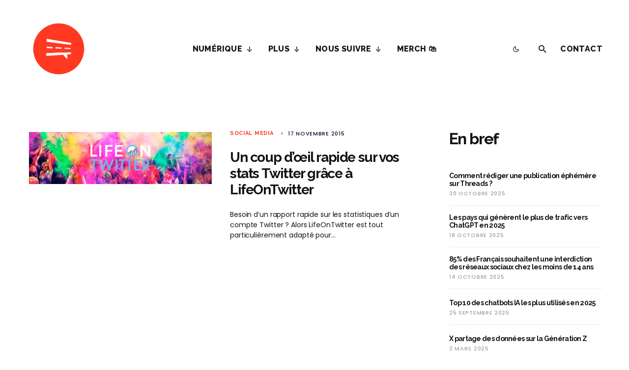

--- FILE ---
content_type: text/html; charset=utf-8
request_url: https://www.google.com/recaptcha/api2/aframe
body_size: 269
content:
<!DOCTYPE HTML><html><head><meta http-equiv="content-type" content="text/html; charset=UTF-8"></head><body><script nonce="16WWAOHQxkzoC_VgW4987g">/** Anti-fraud and anti-abuse applications only. See google.com/recaptcha */ try{var clients={'sodar':'https://pagead2.googlesyndication.com/pagead/sodar?'};window.addEventListener("message",function(a){try{if(a.source===window.parent){var b=JSON.parse(a.data);var c=clients[b['id']];if(c){var d=document.createElement('img');d.src=c+b['params']+'&rc='+(localStorage.getItem("rc::a")?sessionStorage.getItem("rc::b"):"");window.document.body.appendChild(d);sessionStorage.setItem("rc::e",parseInt(sessionStorage.getItem("rc::e")||0)+1);localStorage.setItem("rc::h",'1762600949717');}}}catch(b){}});window.parent.postMessage("_grecaptcha_ready", "*");}catch(b){}</script></body></html>

--- FILE ---
content_type: text/css
request_url: https://boulevardduweb.com/wp-content/plugins/blog-post-list/assets/public/css/responsive.css?ver=1.0
body_size: 4868
content:



    /* lg devices */
    @media (min-width: 992px) and (max-width: 1199px){

        .bwdbpl_blogPost_1 .bwdbpl_blog_bottom_part {
            padding: 30px 20px 45px;
        }
        .bwdbpl_blogPost_4 .bwdbpl_blog_bottom_part,
        .bwdbpl_blogPost_10 .bwdbpl_blog_bottom_part,
        .bwdbpl_blogPost_8 .bwdbpl_blog_bottom_part,
        .bwdbpl_blogPost_11 .bwdbpl_blog_bottom_part,
        .bwdbpl_blogPost_12 .bwdbpl_blog_box,
        .bwdbpl_blogPost_14 .bwdbpl_blog_bottom_part,
        .bwdbpl_blogPost_19 .bwdbpl_blog_bottom_part {
            padding: 25px 20px;
        }
        .bwdbpl_blogPost_9 .bwdbpl_blog_bottom_part {
            padding: 30px 20px;
        }
        .bwdbpl_blogPost_17 .bwdbpl_blog_bottom_part {
            padding: 75px 20px 30px;
        }
        .bwdbpl_blogPost_19 .bwdbpl_author_info {
            flex-wrap: wrap;
            flex-direction: row;
        }
        .bwdbpl_blogPost_19 .bwdbpl_author-img {
            margin-bottom: 10px;
        }

    }


    /* xs devices */
    @media (max-width: 767px){

        .bwdbpl_blogPost_1 .bwdbpl_blog_bottom_part {
            padding: 30px 20px 45px;
        }
        .bwdbpl_blogPost_12 .bwdbpl_blog_box,
        .bwdbpl_blogPost_15 .bwdbpl_blog_box,
        .bwdbpl_blogPost_16 .bwdbpl_blog_box,
        .bwdbpl_blogPost_4 .bwdbpl_blog_bottom_part,
        .bwdbpl_blogPost_7 .bwdbpl_blog_bottom_part,
        .bwdbpl_blogPost_8 .bwdbpl_blog_bottom_part,
        .bwdbpl_blogPost_9 .bwdbpl_blog_bottom_part,
        .bwdbpl_blogPost_10 .bwdbpl_blog_bottom_part,
        .bwdbpl_blogPost_11 .bwdbpl_blog_bottom_part,
        .bwdbpl_blogPost_14 .bwdbpl_blog_bottom_part,
        .bwdbpl_blogPost_19 .bwdbpl_blog_bottom_part,
        .bwdbpl_blogPost_list_24 .bwdbpl_blog_bottom_part {
            padding: 25px 15px;
        }
        .bwdbpl_blogPost_13 .bwdbpl_blog_bottom_part {
            padding: 65px 15px 30px;
        }
        .bwdbpl_blogPost_17 .bwdbpl_blog_bottom_part {
            padding: 75px 15px 25px;
        }
        .bwdbpl_blogPost_18 .bwdbpl_blog_bottom_part {
            padding: 25px 15px 40px;
        }
        .bwdbpl_blogPost_19 .bwdbpl_author_info {
            flex-wrap: wrap;
            flex-direction: row;
        }
        .bwdbpl_blogPost_19 .bwdbpl_author-img {
            margin-bottom: 10px;
        }
        .bwdbpl_blogPost_3 .bwdbpl_blog_box .bwdbpl_overlay_content{
            display: none;
        }

        .bwdbpl_blogPost_list_40 .bwdbpl_blog_bottom_part::before {
            width: 100%;
            height: 2px;
        }


        /* list-style--------------- */

        .bwdbpl_blogPost_1.bwdbpl_blogPost_list_20 .bwdbpl_blog_box,
        .bwdbpl_blogPost_1.bwdbpl_blogPost_list_21 .bwdbpl_blog_box,
        .bwdbpl_blogPost_list_22 .bwdbpl_blog_box,
        .bwdbpl_blogPost_list_23 .bwdbpl_blog_box,
        .bwdbpl_blogPost_list_24 .bwdbpl_blog_box,
        .bwdbpl_blogPost_list_25 .bwdbpl_blog_box,
        .bwdbpl_blogPost_list_26 .bwdbpl_blog_box,
        .bwdbpl_blogPost_list_27 .bwdbpl_blog_box,
        .bwdbpl_blogPost_list_28 .bwdbpl_blog_box,
        .bwdbpl_blogPost_list_29 .bwdbpl_blog_box,
        .bwdbpl_blogPost_list_30 .bwdbpl_blog_box,
        .bwdbpl_blogPost_list_31 .bwdbpl_blog_box,
        .bwdbpl_blogPost_list_32 .bwdbpl_blog_box {
            flex-direction: row;
            flex-wrap: wrap;
        }
        .bwdbpl_blogPost_list_22 .bwdbpl_blog_bottom_part {
            padding: 25px 15px;
        }
        .bwdbpl_blogPost_list_31 .bwdbpl_blog_bottom_part {
            padding: 25px 15px;
        }

        .bwdbpl_blogPost_list_32.bwdbpl_blogPost_list_40 .bwdbpl_blog_image {
            width: 100%;
            border-radius: 10px;
            margin-right: 0;
            margin-bottom: 20px;
        }
        .bwdbpl_blogPost_list_40 .bwdbpl_blog_box {
            padding: 20px;
        }

    

        .bwdbpl_blogPost_list_20 .bwdbpl_blog_image, .bwdbpl_blogPost_list_21 .bwdbpl_blog_image, .bwdbpl_blogPost_list_22 .bwdbpl_blog_image, .bwdbpl_blogPost_list_23 .bwdbpl_blog_image, .bwdbpl_blogPost_list_24 .bwdbpl_blog_image, .bwdbpl_blogPost_list_25 .bwdbpl_blog_image, .bwdbpl_blogPost_list_26 .bwdbpl_blog_image, .bwdbpl_blogPost_list_27 .bwdbpl_blog_image, .bwdbpl_blogPost_list_28 .bwdbpl_blog_image, .bwdbpl_blogPost_list_29 .bwdbpl_blog_image, .bwdbpl_blogPost_list_30 .bwdbpl_blog_image, .bwdbpl_blogPost_list_31 .bwdbpl_blog_image,
        .bwdbpl_blogPost_list_32 .bwdbpl_blog_image,
        .bwdbpl_blogPost_list_35 .bwdbpl-blogextra-img {
            height: 250px;
        }
        .bwdbpl_blogPost_list_36 .bwdbpl_blog_image,
        .bwdbpl_blogPost_list_37 .bwdbpl_blog_image,
        .bwdbpl_blogPost_list_38 .bwdbpl_blog_image {
            height: 100%;
        }
        
    }




--- FILE ---
content_type: text/css
request_url: https://boulevardduweb.com/wp-content/themes/schematic-child/style.css?ver=1.0.0
body_size: 246
content:
/*
 * Theme Name:  Schematic Child
 * Theme URI:   https://codesupply.co/themes/schematic/
 * Description: Schematic Child Theme
 * Author:      Code Supply Co.
 * Author URI:  https://codesupply.co/
 * Template:    schematic
 * Version:     1.0.0
 */

/* Copy any classes from parent theme here. They will override the parent's version. */
